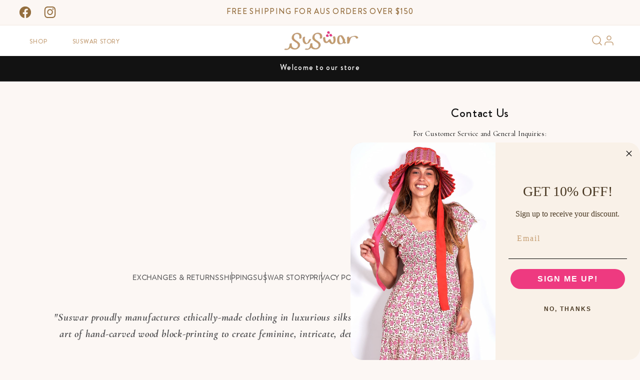

--- FILE ---
content_type: text/json
request_url: https://conf.config-security.com/model
body_size: 87
content:
{"title":"recommendation AI model (keras)","structure":"release_id=0x63:36:41:65:78:2a:2c:63:58:65:26:2e:46:74:32:5d:6f:49:3b:42:59:5d:38:21:57:31:5f:78:33;keras;393v9e0ee83mbzaq061itmz4twadilporf3jjvc9zdsqcqedavnawagouf6amdnh55pzgu0o","weights":"../weights/63364165.h5","biases":"../biases/63364165.h5"}